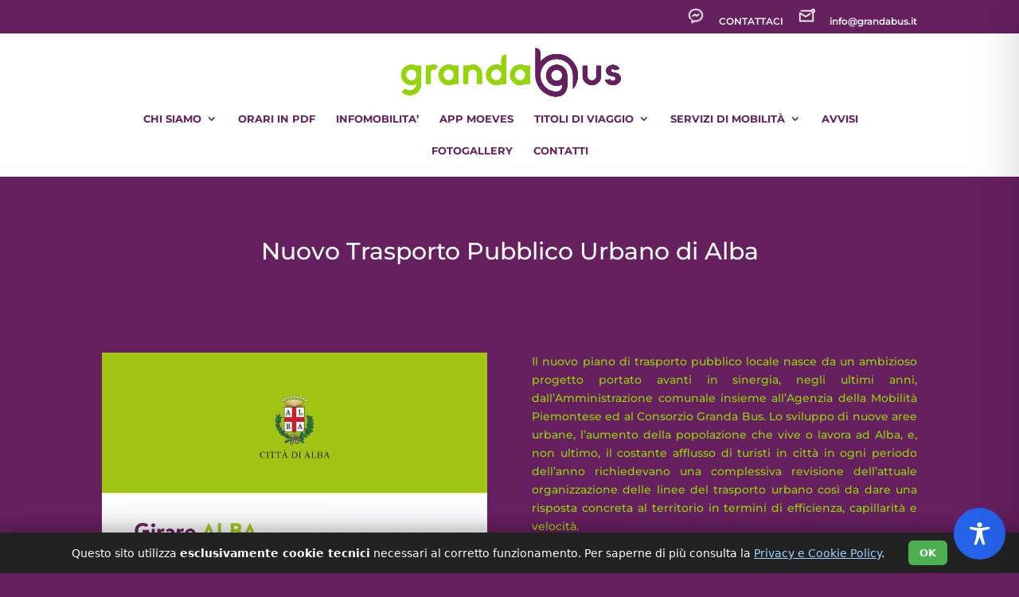

--- FILE ---
content_type: text/css
request_url: https://grandabus.it/wp-content/et-cache/206186/et-core-unified-206186.min.css?ver=1767880961
body_size: 3090
content:
body,.et_pb_column_1_2 .et_quote_content blockquote cite,.et_pb_column_1_2 .et_link_content a.et_link_main_url,.et_pb_column_1_3 .et_quote_content blockquote cite,.et_pb_column_3_8 .et_quote_content blockquote cite,.et_pb_column_1_4 .et_quote_content blockquote cite,.et_pb_blog_grid .et_quote_content blockquote cite,.et_pb_column_1_3 .et_link_content a.et_link_main_url,.et_pb_column_3_8 .et_link_content a.et_link_main_url,.et_pb_column_1_4 .et_link_content a.et_link_main_url,.et_pb_blog_grid .et_link_content a.et_link_main_url,body .et_pb_bg_layout_light .et_pb_post p,body .et_pb_bg_layout_dark .et_pb_post p{font-size:14px}.et_pb_slide_content,.et_pb_best_value{font-size:15px}body{color:#93d509}#et_search_icon:hover,.mobile_menu_bar:before,.mobile_menu_bar:after,.et_toggle_slide_menu:after,.et-social-icon a:hover,.et_pb_sum,.et_pb_pricing li a,.et_pb_pricing_table_button,.et_overlay:before,.entry-summary p.price ins,.et_pb_member_social_links a:hover,.et_pb_widget li a:hover,.et_pb_filterable_portfolio .et_pb_portfolio_filters li a.active,.et_pb_filterable_portfolio .et_pb_portofolio_pagination ul li a.active,.et_pb_gallery .et_pb_gallery_pagination ul li a.active,.wp-pagenavi span.current,.wp-pagenavi a:hover,.nav-single a,.tagged_as a,.posted_in a{color:#661f5f}.et_pb_contact_submit,.et_password_protected_form .et_submit_button,.et_pb_bg_layout_light .et_pb_newsletter_button,.comment-reply-link,.form-submit .et_pb_button,.et_pb_bg_layout_light .et_pb_promo_button,.et_pb_bg_layout_light .et_pb_more_button,.et_pb_contact p input[type="checkbox"]:checked+label i:before,.et_pb_bg_layout_light.et_pb_module.et_pb_button{color:#661f5f}.footer-widget h4{color:#661f5f}.et-search-form,.nav li ul,.et_mobile_menu,.footer-widget li:before,.et_pb_pricing li:before,blockquote{border-color:#661f5f}.et_pb_counter_amount,.et_pb_featured_table .et_pb_pricing_heading,.et_quote_content,.et_link_content,.et_audio_content,.et_pb_post_slider.et_pb_bg_layout_dark,.et_slide_in_menu_container,.et_pb_contact p input[type="radio"]:checked+label i:before{background-color:#661f5f}.container,.et_pb_row,.et_pb_slider .et_pb_container,.et_pb_fullwidth_section .et_pb_title_container,.et_pb_fullwidth_section .et_pb_title_featured_container,.et_pb_fullwidth_header:not(.et_pb_fullscreen) .et_pb_fullwidth_header_container{max-width:1280px}.et_boxed_layout #page-container,.et_boxed_layout.et_non_fixed_nav.et_transparent_nav #page-container #top-header,.et_boxed_layout.et_non_fixed_nav.et_transparent_nav #page-container #main-header,.et_fixed_nav.et_boxed_layout #page-container #top-header,.et_fixed_nav.et_boxed_layout #page-container #main-header,.et_boxed_layout #page-container .container,.et_boxed_layout #page-container .et_pb_row{max-width:1440px}a{color:#661f5f}.et_secondary_nav_enabled #page-container #top-header{background-color:#661f5f!important}#et-secondary-nav li ul{background-color:#661f5f}#et-secondary-nav li ul{background-color:#93d509}.et_header_style_centered .mobile_nav .select_page,.et_header_style_split .mobile_nav .select_page,.et_nav_text_color_light #top-menu>li>a,.et_nav_text_color_dark #top-menu>li>a,#top-menu a,.et_mobile_menu li a,.et_nav_text_color_light .et_mobile_menu li a,.et_nav_text_color_dark .et_mobile_menu li a,#et_search_icon:before,.et_search_form_container input,span.et_close_search_field:after,#et-top-navigation .et-cart-info{color:#661f5f}.et_search_form_container input::-moz-placeholder{color:#661f5f}.et_search_form_container input::-webkit-input-placeholder{color:#661f5f}.et_search_form_container input:-ms-input-placeholder{color:#661f5f}#top-menu li a{font-size:13px}body.et_vertical_nav .container.et_search_form_container .et-search-form input{font-size:13px!important}#top-menu li a,.et_search_form_container input{font-weight:bold;font-style:normal;text-transform:none;text-decoration:none}.et_search_form_container input::-moz-placeholder{font-weight:bold;font-style:normal;text-transform:none;text-decoration:none}.et_search_form_container input::-webkit-input-placeholder{font-weight:bold;font-style:normal;text-transform:none;text-decoration:none}.et_search_form_container input:-ms-input-placeholder{font-weight:bold;font-style:normal;text-transform:none;text-decoration:none}#top-menu li.current-menu-ancestor>a,#top-menu li.current-menu-item>a,#top-menu li.current_page_item>a{color:#93d509}#main-footer{background-color:#92d600}#main-footer .footer-widget h4,#main-footer .widget_block h1,#main-footer .widget_block h2,#main-footer .widget_block h3,#main-footer .widget_block h4,#main-footer .widget_block h5,#main-footer .widget_block h6{color:#661f5f}.footer-widget li:before{border-color:#661f5f}#et-footer-nav{background-color:#93d509}#footer-bottom{background-color:#93d509}#footer-info,#footer-info a{color:#020202}#footer-info{font-size:12px}#footer-bottom .et-social-icon a{color:#ffffff}body .et_pb_button{font-size:17px;border-radius:11px}body.et_pb_button_helper_class .et_pb_button,body.et_pb_button_helper_class .et_pb_module.et_pb_button{color:#ffffff}body .et_pb_button:after{font-size:27.2px}body .et_pb_bg_layout_light.et_pb_button:hover,body .et_pb_bg_layout_light .et_pb_button:hover,body .et_pb_button:hover{color:#ffffff!important;border-color:#7cda24!important}@media only screen and (min-width:981px){.et_header_style_centered #logo{max-height:72%}.et_pb_svg_logo.et_header_style_centered #logo{height:72%}.et_header_style_left .et-fixed-header #et-top-navigation,.et_header_style_split .et-fixed-header #et-top-navigation{padding:15px 0 0 0}.et_header_style_left .et-fixed-header #et-top-navigation nav>ul>li>a,.et_header_style_split .et-fixed-header #et-top-navigation nav>ul>li>a{padding-bottom:15px}.et_header_style_centered header#main-header.et-fixed-header .logo_container{height:30px}.et_header_style_split #main-header.et-fixed-header .centered-inline-logo-wrap{width:30px;margin:-30px 0}.et_header_style_split .et-fixed-header .centered-inline-logo-wrap #logo{max-height:30px}.et_pb_svg_logo.et_header_style_split .et-fixed-header .centered-inline-logo-wrap #logo{height:30px}.et_header_style_slide .et-fixed-header #et-top-navigation,.et_header_style_fullscreen .et-fixed-header #et-top-navigation{padding:6px 0 6px 0!important}.et_fixed_nav #page-container .et-fixed-header#top-header{background-color:#661f5f!important}.et_fixed_nav #page-container .et-fixed-header#top-header #et-secondary-nav li ul{background-color:#661f5f}.et-fixed-header #top-menu li a{font-size:12px}.et-fixed-header #top-menu a,.et-fixed-header #et_search_icon:before,.et-fixed-header #et_top_search .et-search-form input,.et-fixed-header .et_search_form_container input,.et-fixed-header .et_close_search_field:after,.et-fixed-header #et-top-navigation .et-cart-info{color:#661f5f!important}.et-fixed-header .et_search_form_container input::-moz-placeholder{color:#661f5f!important}.et-fixed-header .et_search_form_container input::-webkit-input-placeholder{color:#661f5f!important}.et-fixed-header .et_search_form_container input:-ms-input-placeholder{color:#661f5f!important}.et-fixed-header #top-menu li.current-menu-ancestor>a,.et-fixed-header #top-menu li.current-menu-item>a,.et-fixed-header #top-menu li.current_page_item>a{color:#93d509!important}}@media only screen and (min-width:1600px){.et_pb_row{padding:32px 0}.et_pb_section{padding:64px 0}.single.et_pb_pagebuilder_layout.et_full_width_page .et_post_meta_wrapper{padding-top:96px}.et_pb_fullwidth_section{padding:0}}	h1,h2,h3,h4,h5,h6{font-family:'Montserrat',Helvetica,Arial,Lucida,sans-serif}body,input,textarea,select{font-family:'Montserrat',Helvetica,Arial,Lucida,sans-serif}#main-header,#et-top-navigation{font-family:'Montserrat',Helvetica,Arial,Lucida,sans-serif}.dataTables_filter label{font-size:0}#tablepress-99_filter label::before{content:"Ricerca per località:";font-size:14px}#tablepress-100_filter label::before{content:"Ricerca per codice linea:";font-size:14px}#post-210692 .et_pb_section{padding:0!important}@media only screen and (max-width:1019px){#post-210692 .et_pb_row{width:90%!important}}#pagePalInt{min-width:99%;margin:0px;color:#333;font-family:'Montserrat',Helvetica,Arial,Lucida,sans-serif;font-size:14px;background:#FFFFFF}.Palint #divLoading{position:relative;top:auto}.Palint #divLoading img{display:block;margin-left:auto;margin-right:auto}.Palint #tableHeader{border:none}@media only screen and (min-width:1020px){.Palint #main{}.Palint #header{width:100%;margin:auto;line-height:1.5}.Palint #tableHeader{width:100%;margin-bottom:0px}.Palint #tableHeader td{padding:0px;border-color:#FFFFFF}.Palint #tableHeader td:nth-child(1){width:75%;text-align:left;vertical-align:middle}.Palint #tableHeader #tdPnlOrario{width:25%}.Palint #tdPnlOrario{text-align:right}.Palint #testoTitiolo{color:#661F5F;font-size:2.5vw;font-weight:bold}.Palint #pnlOrario{font-size:4vw;color:#661F5F;float:left;padding-left:5vw}.Palint span.divSecondi,.Palint span.divOra{display:table-cell}.Palint span.divSecondi{font-size:0.6em}.Palint #container{float:left;width:100%;background:#FFFFFF;border-radius:10px;height:81%;line-height:1.5}.Palint #risultati{height:100%;white-space:nowrap;margin:auto}.Palint table.tabellaRisultati{width:100%;margin:auto auto auto auto;text-align:center;border-collapse:collapse}.Palint table.tabellaRisultati td,table.tabellaRisultati th{padding:10px 10px;color:#661F5F;font-size:2em;text-align:center;vertical-align:middle;border:1px solid #FFFFFF}.Palint table.tabellaRisultati th:nth-child(2),table.tabellaRisultati td:nth-child(2){text-align:left}.Palint .thTitolo{background-color:#93D509;box-shadow:0px 0px 0px 1px #FFFFFF;color:#661F5F!important;position:sticky!important;position:-webkit-sticky;top:7.6vw}.Palint table.tabellaRisultati tr{background-color:#FFFFFF}.Palint table.tabellaRisultati tr:nth-child(2n){background-color:#F2F2F2}.Palint table.tabellaRisultati tbody td{font-size:1.5em}.Palint table.tabellaRisultati th{font-weight:bold;color:#661F5F;border-left:2px solid #D0E4F5}.Palint .tabellaRisultati .cmdPosBus{width:100%;height:2.8em;background:url(https://moeves.it/wp-content/uploads/2020/06/pinBUS_96px.png) no-repeat center;background-size:contain;border:0px;vertical-align:middle;cursor:pointer}.Palint #risultati.aggDataNoWork{overflow-y:hidden}.Palint .pError{text-align:center;font-size:6vw;color:red}.Palint #header.aggDataWork{background:#FFFFFF}.Palint #header.aggDataNoWork{background:#C94848}.Palint .divErrorNoData{text-align:center;font-size:1.2vw;font-weight:bold;color:red}}@media only screen and (min-width:547px) and (max-width:1019px){.Palint #main{}.Palint #header{width:100%;margin:auto}.Palint #tableHeader{width:100%;margin:10px 0px}.Palint #tableHeader td{padding:0px;border-color:#FFFFFF}.Palint #tableHeader td:nth-child(1){width:75%;text-align:left;vertical-align:middle}.Palint #tableHeader #tdPnlOrario{width:25%}.Palint #tdPnlOrario{text-align:right}.Palint #testoTitiolo{color:#661F5F;font-size:4vw;line-height:1.2em;font-weight:bold}.Palint #pnlOrario{font-size:5vw;color:#661F5F;font-weight:bold;float:left;padding-left:2vw}.Palint span.divSecondi,.Palint span.divOra{display:table-cell}.Palint span.divSecondi{font-size:0.6em}.Palint #container{float:left;width:100%;background:#FFFFFF;height:auto}.Palint #risultati{height:100%;margin:auto;margin-bottom:1%}.Palint table.tabellaRisultati{width:99%;margin:auto auto auto auto;border-collapse:collapse}.Palint table.tabellaRisultati td,.Palint table.tabellaRisultati th{padding:10px 7px;color:#661F5F;font-size:3.5vw;text-align:center;vertical-align:middle;border:1px solid #FFFFFF}.Palint table.tabellaRisultati th:nth-child(2),.Palint table.tabellaRisultati td:nth-child(2){text-align:left}.Palint .thTitolo{background-color:#93D509;box-shadow:0px 0px 0px 1px #FFFFFF;color:#661F5F!important;position:sticky;position:-webkit-sticky;top:0vw}.Palint table.tabellaRisultati tr{background-color:#FFFFFF}.Palint table.tabellaRisultati tr:nth-child(2n){background-color:#F2F2F2}.Palint table.tabellaRisultati tbody td{font-size:3vw}.Palint table.tabellaRisultati th{font-weight:bold;color:#661F5F;border-left:2px solid #D0E4F5}.Palint .tabellaRisultati .cmdPosBus{width:100%;height:2.8em;background:url(https://moeves.it/wp-content/uploads/2020/06/pinBUS_96px.png) no-repeat center;background-size:contain;border:0px;vertical-align:middle;cursor:pointer}.Palint #risultati.aggDataNoWork{overflow-y:hidden}.Palint .pError{text-align:center;font-size:6vw;color:red}.Palint #header.aggDataWork{background:#FFFFFF}.Palint #header.aggDataNoWork{background:#C94848}.Palint .divErrorNoData{text-align:center;font-weight:bold;color:red}}@media only screen and (max-width:546px){.Palint #main{}.Palint #header{width:100%}.Palint #tableHeader{width:100%;margin-bottom:5px}.Palint #tableHeader td{padding:0px;border-color:#FFFFFF}.Palint #tableHeader td:nth-child(1){width:75%;text-align:left;vertical-align:middle}.Palint #tableHeader #tdPnlOrario{width:25%}.Palint #tdPnlOrario{text-align:right}.Palint #testoTitiolo{color:#661F5F;font-size:4.5vw;font-weight:bold}.Palint #pnlOrario{font-size:6vw;font-weight:bold;color:#661F5F;display:table;padding-left:0.5vw}.Palint span.divSecondi,.Palint span.divOra{display:table-cell}.Palint span.divSecondi{font-size:0.6em}.Palint #container{float:left;width:100%;background:#FFFFFF}.Palint #risultati{height:100%;margin:auto;margin-bottom:1em}.Palint #divLoading img{width:20%;height:20%}.Palint table.tabellaRisultati{width:100%;margin:auto auto auto auto;border-collapse:collapse}.Palint table.tabellaRisultati td,.Palint table.tabellaRisultati th{padding:3px 5px;color:#661F5F;font-size:4vw;text-align:center;vertical-align:middle;border:1px solid #FFFFFF}.Palint table.tabellaRisultati th:nth-child(2),.Palint table.tabellaRisultati td:nth-child(2){text-align:left}.Palint .thTitolo{background-color:#93D509;box-shadow:0px 0px 0px 1px #FFFFFF;color:#661F5F!important;position:sticky!important;position:-webkit-sticky;top:0vw}.Palint table.tabellaRisultati tr{background-color:#FFFFFF}.Palint table.tabellaRisultati tr:nth-child(2n){background-color:#F2F2F2}.Palint table.tabellaRisultati tbody td{font-size:3.8vw}.Palint table.tabellaRisultati th{font-weight:bold;color:#661F5F;border-left:2px solid #D0E4F5}.Palint .tabellaRisultati .cmdPosBus{width:100%;height:2.8em;vertical-align:middle;background:url(https://moeves.it/wp-content/uploads/2020/06/pinBUS_96px.png) no-repeat center;background-size:contain;cursor:pointer;border:0px}.Palint #risultati.aggDataNoWork{overflow-y:hidden}.Palint .pError{text-align:center;font-size:6vw;color:red}.Palint #header.aggDataWork{background:#FFFFFF}.Palint #header.aggDataNoWork{background:#C94848}.Palint .divErrorNoData{text-align:center;font-size:3vw;font-weight:bold;color:red}}#pagePalIntPosBus{margin:0px;color:#333;font-family:'Montserrat',Helvetica,Arial,Lucida,sans-serif;background:#000000;min-height:100%}.PalIntPosBus #divMappa{margin:0;width:100%;height:100vh}.PalIntPosBus .classCmd:active{transform:translateY(4px)}.PalIntPosBus .classCmd:hover{background-color:#737373}@media only screen and (min-width:1020px){.PalIntPosBus #main{}.PalIntPosBus #container{float:left;width:100%;background:#000000;height:81%}.PalIntPosBus #divCmd{position:absolute;margin-left:2%;margin-top:0.2%;z-index:1}.PalIntPosBus .classCmd{background-color:#93D509;border:none;color:#661F5F;padding:0.6vw 1vw;text-align:center;text-decoration:none;display:inline-block;font-size:1.8vw;font-weight:bold;border-top-left-radius:10px;border-top-right-radius:10px;border-bottom-right-radius:10px;border-bottom-left-radius:10px;box-shadow:1px 2px 2px 2px rgba(0,0,0,.5)}.PalIntPosBus #divOrario{position:absolute;right:2%;margin-top:0.2%;z-index:2}.PalIntPosBus #pnlOrario{font-size:3vw;background:#93D509;border-radius:10px;box-shadow:1px 2px 4px 3px rgba(0,0,0,.5);color:#661F5F;line-height:3.1vw;display:table;min-width:11.3vw;padding-left:8px}.PalIntPosBus div.divSecondi,.PalIntPosBus div.divOra{display:table-cell}.PalIntPosBus span.divSecondi{font-size:0.6em}.PalIntPosBus #divMappa{width:100%;height:70vh;position:relative;z-index:0}.PalIntPosBus #divDati{width:50%;left:50%;margin-top:0%;position:absolute;z-index:1}.PalIntPosBus table.tabellaRisultati{width:100%;position:relative;margin:auto auto auto auto;border-collapse:collapse;border:none!important;font-family:'Montserrat',Helvetica,Arial,Lucida,sans-serif}.PalIntPosBus table.tabellaRisultati td,.PalIntPosBus table.tabellaRisultati th{text-align:left;vertical-align:middle;padding:5px;color:#661F5F;font-weight:bold;border:none}.PalIntPosBus table.tabellaRisultati tbody td{}.PalIntPosBus table.tabellaRisultati tr:nth-child(1),.PalIntPosBus table.tabellaRisultati tr:nth-child(2){border-bottom:1px dashed #93D509}.PalIntPosBus .txtNomePalina{font-family:'Montserrat',Helvetica,Arial,Lucida,sans-serif;color:#661F5F;font-weight:bold}.PalIntPosBus #risultati.aggDataNoWork{overflow-y:hidden}.PalIntPosBus .pError{margin-left:-100%;margin-top:15%;text-align:center;font-size:6vw;color:red}.PalIntPosBus #header.aggDataWork{background:#000000}.PalIntPosBus #header.aggDataNoWork{background:#C94848}.PalIntPosBus .divErrorNoData{margin-left:-100%;margin-top:15%;text-align:center;font-size:1vw;font-weight:bold;color:red}}@media only screen and (min-width:547px) and (max-width:1019px){.PalIntPosBus #main{}.PalIntPosBus #container{float:left;width:100%;background:#000000;height:100%}.PalIntPosBus #divCmd{position:absolute;margin-left:2%;margin-top:0.2%;z-index:1}.PalIntPosBus .classCmd{background-color:#93D509;border:none;color:#661F5F;padding:0.6vw 1vw;text-align:center;text-decoration:none;display:inline-block;font-size:4vw;font-weight:bold;border-radius:5px;box-shadow:1px 1px 1px 1px rgba(0,0,0,.5)}.PalIntPosBus #divOrario{position:absolute;right:2%;margin-top:0.2%;z-index:2}.PalIntPosBus #pnlOrario{font-size:5vw;background:#93D509;border-radius:5px;box-shadow:1px 1px 1px 1px rgba(0,0,0,.5);color:#661F5F;font-weight:bold;line-height:5.5vw;display:table;min-width:19vw;padding-left:5px}.PalIntPosBus div.divSecondi,.PalIntPosBus div.divOra{display:table-cell}.PalIntPosBus span.divSecondi{font-size:0.6em}.PalIntPosBus #divMappa{width:100%;height:70vh;position:relative;z-index:0}.PalIntPosBus #divDati{width:80%;left:50%;margin-top:7%;position:absolute;z-index:1}.PalIntPosBus table.tabellaRisultati{width:100%;position:relative;margin:auto auto auto auto;border:none!important;font-family:'Montserrat',Helvetica,Arial,Lucida,sans-serif}.PalIntPosBus table.tabellaRisultati td,.PalIntPosBus table.tabellaRisultati th{padding:5px;text-align:left;vertical-align:middle;color:#661F5F;font-weight:bold;border:none}.PalIntPosBus table.tabellaRisultati tbody td{}.PalIntPosBus table.tabellaRisultati tr:nth-child(1),.PalIntPosBus table.tabellaRisultati tr:nth-child(2){border-bottom:1px dashed #93D509}.PalIntPosBus .txtNomePalina{font-family:'Montserrat',Helvetica,Arial,Lucida,sans-serif;color:#661F5F;font-weight:bold}.PalIntPosBus #risultati.aggDataNoWork{overflow-y:hidden}.PalIntPosBus .pError{margin-left:-100%;margin-top:10%;text-align:center;font-size:6vw;color:red}.PalIntPosBus #header.aggDataWork{background:#000000}.PalIntPosBus #header.aggDataNoWork{background:#C94848}.PalIntPosBus .divErrorNoData{margin-left:-100%;margin-top:10%;text-align:center;font-size:1vw;font-weight:bold;color:red}}@media only screen and (max-width:546px){.PalIntPosBus #main{}.PalIntPosBus #container{float:left;width:100%;background:#000000;height:100%}.PalIntPosBus #divCmd{position:absolute;margin-left:2%;margin-top:0.2%;z-index:1}.PalIntPosBus .classCmd{background-color:#93D509;border:none;color:#661F5F;padding:0.6vw 1vw;text-align:center;text-decoration:none;display:inline-block;font-size:5.3vw;font-weight:bold;border-radius:5px;box-shadow:1px 1px 1px 1px rgba(0,0,0,.5)}.PalIntPosBus #divOrario{position:absolute;right:2%;margin-top:0.2%;z-index:2}.PalIntPosBus #pnlOrario{font-size:6vw;background:#93D509;border-radius:5px;box-shadow:1px 1px 1px 1px rgba(0,0,0,.5);font-weight:bold;color:#661F5F;display:table;min-width:22vw;padding-left:3px}.PalIntPosBus div.divSecondi,.PalIntPosBus div.divOra{display:table-cell}.PalIntPosBus span.divSecondi{font-size:0.6em}.PalIntPosBus #divMappa{width:100%;height:70vh;position:relative;z-index:0}.PalIntPosBus #divDati{width:80%;left:50%;margin-top:9%;position:absolute;z-index:1}.PalIntPosBus table.tabellaRisultati{width:100%;position:relative;margin:auto auto auto auto;border:none!important;font-family:'Montserrat',Helvetica,Arial,Lucida,sans-serif}.PalIntPosBus table.tabellaRisultati td,.PalIntPosBus table.tabellaRisultati th{padding:3px;text-align:left;vertical-align:middle;color:#661F5F;font-weight:bold;border:none}.PalIntPosBus table.tabellaRisultati tbody td{}.PalIntPosBus table.tabellaRisultati tr:nth-child(1),.PalIntPosBus table.tabellaRisultati tr:nth-child(2){border-bottom:1px dashed #93D509}.PalIntPosBus .txtNomePalina{font-family:'Montserrat',Helvetica,Arial,Lucida,sans-serif;color:#661F5F;font-weight:bold}.PalIntPosBus #risultati.aggDataNoWork{overflow-y:hidden}.PalIntPosBus .pError{margin-left:-100%;text-align:center;font-size:6vw;color:red}.PalIntPosBus #header.aggDataWork{background:#000000}.PalIntPosBus #header.aggDataNoWork{background:#C94848}.PalIntPosBus .divErrorNoData{margin-left:-100%;text-align:center;font-size:2vw;font-weight:bold;color:red}}

--- FILE ---
content_type: text/css
request_url: https://grandabus.it/wp-content/et-cache/206186/et-core-unified-deferred-206186.min.css?ver=1767880961
body_size: 140
content:
.et_pb_section_0.et_pb_section{padding-top:0px;padding-right:0px;padding-bottom:0px;padding-left:0px}.et_pb_row_0.et_pb_row{padding-top:79px!important;padding-right:0px!important;padding-bottom:0px!important;padding-left:0px!important;padding-top:79px;padding-right:0px;padding-bottom:0;padding-left:0px}.et_pb_row_1.et_pb_row{padding-top:0px!important;padding-bottom:0px!important;margin-top:8%!important;margin-bottom:10%!important;padding-top:0;padding-bottom:0}.et_pb_image_0{text-align:left;margin-left:0}.et_pb_section_2.et_pb_section{padding-top:0px;padding-right:0px;padding-bottom:50.5104px;padding-left:0px}@media only screen and (max-width:980px){.et_pb_section_0.et_pb_section,.et_pb_section_2.et_pb_section{padding-top:50px;padding-right:0px;padding-bottom:50px;padding-left:0px}.et_pb_image_0{text-align:center;margin-left:auto;margin-right:auto}.et_pb_image_0 .et_pb_image_wrap img{width:auto}}@media only screen and (max-width:767px){.et_pb_image_0 .et_pb_image_wrap img{width:auto}}